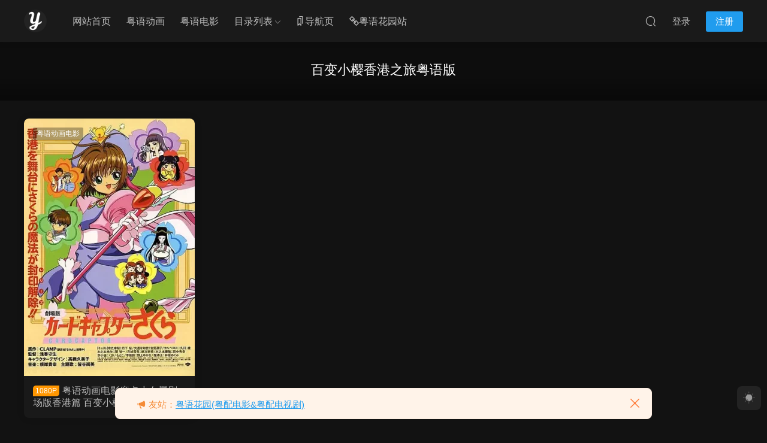

--- FILE ---
content_type: text/html; charset=UTF-8
request_url: https://yuedonghua.com/tags/%E7%99%BE%E5%8F%98%E5%B0%8F%E6%A8%B1%E9%A6%99%E6%B8%AF%E4%B9%8B%E6%97%85%E7%B2%A4%E8%AF%AD%E7%89%88
body_size: 7525
content:
<!DOCTYPE HTML>
<html lang="zh-Hans">
<head>
  <meta charset="UTF-8">
  <meta http-equiv="X-UA-Compatible" content="IE=edge,chrome=1">
  <meta name="viewport" content="width=device-width,minimum-scale=1.0,maximum-scale=1.0,user-scalable=no"/>
  <meta name="apple-mobile-web-app-title" content="粤动画">
  <meta http-equiv="Cache-Control" content="no-siteapp">
    <title>百变小樱香港之旅粤语版 - 粤动画</title>
  <meta name="keywords" content="百变小樱香港之旅粤语版">
  <meta name="description" content="粤动画上关于百变小樱香港之旅粤语版的内容">
    <link rel="shortcut icon" href="/wp-content/uploads/2022/06/favicon.ico">
  <meta name='robots' content='max-image-preview:large' />
<style id='wp-img-auto-sizes-contain-inline-css' type='text/css'>
img:is([sizes=auto i],[sizes^="auto," i]){contain-intrinsic-size:3000px 1500px}
/*# sourceURL=wp-img-auto-sizes-contain-inline-css */
</style>
<style id='classic-theme-styles-inline-css' type='text/css'>
/*! This file is auto-generated */
.wp-block-button__link{color:#fff;background-color:#32373c;border-radius:9999px;box-shadow:none;text-decoration:none;padding:calc(.667em + 2px) calc(1.333em + 2px);font-size:1.125em}.wp-block-file__button{background:#32373c;color:#fff;text-decoration:none}
/*# sourceURL=/wp-includes/css/classic-themes.min.css */
</style>
<link rel='stylesheet' id='modown-font-css' href='https://yuedonghua.com/wp-content/themes/modown/static/css/fonts.css?ver=9.8' type='text/css' media='screen' />
<link rel='stylesheet' id='modown-base-css' href='https://yuedonghua.com/wp-content/themes/modown/static/css/base.css?ver=9.8' type='text/css' media='screen' />
<script type="text/javascript" src="https://yuedonghua.com/wp-includes/js/jquery/jquery.min.js?ver=3.7.1" id="jquery-core-js"></script>
<script type="text/javascript" src="https://yuedonghua.com/wp-includes/js/jquery/jquery-migrate.min.js?ver=3.4.1" id="jquery-migrate-js"></script>
<style id="erphpdown-custom">.erphpdown-default, .erphpdown-see{padding: 15px 25px !important;border: none !important;background: #f5f5f5;}.erphpdown-default > legend{display: none !important;}.erphpdown-default .erphpdown-child{border: none !important;background: #e8e8e8;padding: 25px 15px 15px !important;margin: 10px 0 !important;}.erphpdown-default .erphpdown-child > legend{position: absolute;top: 0;background: #d4d4d4;color: #444;padding: 0 8px !important}</style>
  <link rel="apple-touch-icon" sizes="180x180" href="/wp-content/uploads/other/apple-touch-icon.png">
<link rel="icon" type="image/png" sizes="32x32" href="/wp-content/uploads/other/favicon-32x32.png">
<link rel="icon" type="image/png" sizes="16x16" href="/wp-content/uploads/other/favicon-16x16.png">  <script>var $ = jQuery;</script>
  <style>
  :root{--theme-color: #209cee;--theme-color2: #209cee;--theme-radius: 8px;}    .grids .grid .img{height: 430px;}
    .widget-postlist .hasimg li{padding-left: calc(41.755813953488px + 10px);}
    .widget-postlist .hasimg li .img{width:41.755813953488px;}
    @media (max-width: 1230px){
      .grids .grid .img{height: 350.78947368421px;}
    }
    @media (max-width: 1024px){
      .grids .grid .img{height: 430px;}
    }
    @media (max-width: 925px){
      .grids .grid .img{height: 350.78947368421px;}
    }
    @media (max-width: 768px){
      .grids .grid .img{height: 430px;}
    }
    @media (max-width: 620px){
      .grids .grid .img{height: 350.78947368421px;}
    }
    @media (max-width: 480px){
      .grids .grid .img{height: 271.57894736842px;}
    }
      .grids .grid .thumb, .lists .list .thumb, .mocat .lists .grid .thumb, .home-blogs ul li .thumb{object-fit: fill;}
    body, .mocat, .mocat:nth-child(2n), .banner-slider{background-color:  !important;}
      .banner-archive:after, body.home .swiper-container-fullwidth .swiper-slide:after, .mocats .moli .moli-header:after{content:"";position:absolute;top:0;bottom:0;left:0;right:0;background:linear-gradient(180deg,rgba(0,0,0,.38) 0,rgba(0,0,0,.38) 3.5%,rgba(0,0,0,.379) 7%,rgba(0,0,0,.377) 10.35%,rgba(0,0,0,.375) 13.85%,rgba(0,0,0,.372) 17.35%,rgba(0,0,0,.369) 20.85%,rgba(0,0,0,.366) 24.35%,rgba(0,0,0,.364) 27.85%,rgba(0,0,0,.361) 31.35%,rgba(0,0,0,.358) 34.85%,rgba(0,0,0,.355) 38.35%,rgba(0,0,0,.353) 41.85%,rgba(0,0,0,.351) 45.35%,rgba(0,0,0,.35) 48.85%,rgba(0,0,0,.353) 52.35%,rgba(0,0,0,.36) 55.85%,rgba(0,0,0,.371) 59.35%,rgba(0,0,0,.385) 62.85%,rgba(0,0,0,.402) 66.35%,rgba(0,0,0,.42) 69.85%,rgba(0,0,0,.44) 73.35%,rgba(0,0,0,.46) 76.85%,rgba(0,0,0,.48) 80.35%,rgba(0,0,0,.498) 83.85%,rgba(0,0,0,.515) 87.35%,rgba(0,0,0,.529) 90.85%,rgba(0,0,0,.54) 94.35%,rgba(0,0,0,.547) 97.85%,rgba(0,0,0,.55));z-index:9}
      .widget-erphpdown .vip, .erphpdown-box .vip, .grids .grid > .vip-tag, .nav-right .nav-vip{display: none;}
      .grids .grid h3 a{height: 40px;-webkit-line-clamp:2;}
    .grids .audio .title{line-height: 25px;}
      .grids .grid .cat{padding-right: 60px}
    .grids .grid .cat .price{position: relative;right: -60px}
    .lists .grid .cat .price{display: none;}
      .post .grid-meta, .post:not(.question) .list-meta{display:none !important;}
      .mocats .moli ul li{padding-right: 0}
    .mocats .moli ul span{display:none !important;}
      .post > .vip-tag, .post > .free-tag{display:none !important;}
  .logo a img{width:38px;height:auto;max-height:100%}@media (max-width: 1024px){.logo a img{width:40px;height:auto;max-height:100%}}.footer-fixed-nav a{width: 20%}::-webkit-scrollbar-thumb {background-color: rgb(99 98 98 / 70%);}@media (max-width: 768px){.nav-right .nav-vip{display: none;}.topbar{display:none}body.has-topbar{margin-top:60px}body.has-topbar .header{top:0}body.has-topbar .search-wrap.show{top:60px}body{margin-bottom:50px}.sitetips-default{bottom:100px;}
        .rollbar{display: none;}.rollbar{display: block;}.footer-widgets{display: none;}}@media (max-width:480px){}</style><style id='global-styles-inline-css' type='text/css'>
:root{--wp--preset--aspect-ratio--square: 1;--wp--preset--aspect-ratio--4-3: 4/3;--wp--preset--aspect-ratio--3-4: 3/4;--wp--preset--aspect-ratio--3-2: 3/2;--wp--preset--aspect-ratio--2-3: 2/3;--wp--preset--aspect-ratio--16-9: 16/9;--wp--preset--aspect-ratio--9-16: 9/16;--wp--preset--color--black: #000000;--wp--preset--color--cyan-bluish-gray: #abb8c3;--wp--preset--color--white: #ffffff;--wp--preset--color--pale-pink: #f78da7;--wp--preset--color--vivid-red: #cf2e2e;--wp--preset--color--luminous-vivid-orange: #ff6900;--wp--preset--color--luminous-vivid-amber: #fcb900;--wp--preset--color--light-green-cyan: #7bdcb5;--wp--preset--color--vivid-green-cyan: #00d084;--wp--preset--color--pale-cyan-blue: #8ed1fc;--wp--preset--color--vivid-cyan-blue: #0693e3;--wp--preset--color--vivid-purple: #9b51e0;--wp--preset--gradient--vivid-cyan-blue-to-vivid-purple: linear-gradient(135deg,rgb(6,147,227) 0%,rgb(155,81,224) 100%);--wp--preset--gradient--light-green-cyan-to-vivid-green-cyan: linear-gradient(135deg,rgb(122,220,180) 0%,rgb(0,208,130) 100%);--wp--preset--gradient--luminous-vivid-amber-to-luminous-vivid-orange: linear-gradient(135deg,rgb(252,185,0) 0%,rgb(255,105,0) 100%);--wp--preset--gradient--luminous-vivid-orange-to-vivid-red: linear-gradient(135deg,rgb(255,105,0) 0%,rgb(207,46,46) 100%);--wp--preset--gradient--very-light-gray-to-cyan-bluish-gray: linear-gradient(135deg,rgb(238,238,238) 0%,rgb(169,184,195) 100%);--wp--preset--gradient--cool-to-warm-spectrum: linear-gradient(135deg,rgb(74,234,220) 0%,rgb(151,120,209) 20%,rgb(207,42,186) 40%,rgb(238,44,130) 60%,rgb(251,105,98) 80%,rgb(254,248,76) 100%);--wp--preset--gradient--blush-light-purple: linear-gradient(135deg,rgb(255,206,236) 0%,rgb(152,150,240) 100%);--wp--preset--gradient--blush-bordeaux: linear-gradient(135deg,rgb(254,205,165) 0%,rgb(254,45,45) 50%,rgb(107,0,62) 100%);--wp--preset--gradient--luminous-dusk: linear-gradient(135deg,rgb(255,203,112) 0%,rgb(199,81,192) 50%,rgb(65,88,208) 100%);--wp--preset--gradient--pale-ocean: linear-gradient(135deg,rgb(255,245,203) 0%,rgb(182,227,212) 50%,rgb(51,167,181) 100%);--wp--preset--gradient--electric-grass: linear-gradient(135deg,rgb(202,248,128) 0%,rgb(113,206,126) 100%);--wp--preset--gradient--midnight: linear-gradient(135deg,rgb(2,3,129) 0%,rgb(40,116,252) 100%);--wp--preset--font-size--small: 13px;--wp--preset--font-size--medium: 20px;--wp--preset--font-size--large: 36px;--wp--preset--font-size--x-large: 42px;--wp--preset--spacing--20: 0.44rem;--wp--preset--spacing--30: 0.67rem;--wp--preset--spacing--40: 1rem;--wp--preset--spacing--50: 1.5rem;--wp--preset--spacing--60: 2.25rem;--wp--preset--spacing--70: 3.38rem;--wp--preset--spacing--80: 5.06rem;--wp--preset--shadow--natural: 6px 6px 9px rgba(0, 0, 0, 0.2);--wp--preset--shadow--deep: 12px 12px 50px rgba(0, 0, 0, 0.4);--wp--preset--shadow--sharp: 6px 6px 0px rgba(0, 0, 0, 0.2);--wp--preset--shadow--outlined: 6px 6px 0px -3px rgb(255, 255, 255), 6px 6px rgb(0, 0, 0);--wp--preset--shadow--crisp: 6px 6px 0px rgb(0, 0, 0);}:where(.is-layout-flex){gap: 0.5em;}:where(.is-layout-grid){gap: 0.5em;}body .is-layout-flex{display: flex;}.is-layout-flex{flex-wrap: wrap;align-items: center;}.is-layout-flex > :is(*, div){margin: 0;}body .is-layout-grid{display: grid;}.is-layout-grid > :is(*, div){margin: 0;}:where(.wp-block-columns.is-layout-flex){gap: 2em;}:where(.wp-block-columns.is-layout-grid){gap: 2em;}:where(.wp-block-post-template.is-layout-flex){gap: 1.25em;}:where(.wp-block-post-template.is-layout-grid){gap: 1.25em;}.has-black-color{color: var(--wp--preset--color--black) !important;}.has-cyan-bluish-gray-color{color: var(--wp--preset--color--cyan-bluish-gray) !important;}.has-white-color{color: var(--wp--preset--color--white) !important;}.has-pale-pink-color{color: var(--wp--preset--color--pale-pink) !important;}.has-vivid-red-color{color: var(--wp--preset--color--vivid-red) !important;}.has-luminous-vivid-orange-color{color: var(--wp--preset--color--luminous-vivid-orange) !important;}.has-luminous-vivid-amber-color{color: var(--wp--preset--color--luminous-vivid-amber) !important;}.has-light-green-cyan-color{color: var(--wp--preset--color--light-green-cyan) !important;}.has-vivid-green-cyan-color{color: var(--wp--preset--color--vivid-green-cyan) !important;}.has-pale-cyan-blue-color{color: var(--wp--preset--color--pale-cyan-blue) !important;}.has-vivid-cyan-blue-color{color: var(--wp--preset--color--vivid-cyan-blue) !important;}.has-vivid-purple-color{color: var(--wp--preset--color--vivid-purple) !important;}.has-black-background-color{background-color: var(--wp--preset--color--black) !important;}.has-cyan-bluish-gray-background-color{background-color: var(--wp--preset--color--cyan-bluish-gray) !important;}.has-white-background-color{background-color: var(--wp--preset--color--white) !important;}.has-pale-pink-background-color{background-color: var(--wp--preset--color--pale-pink) !important;}.has-vivid-red-background-color{background-color: var(--wp--preset--color--vivid-red) !important;}.has-luminous-vivid-orange-background-color{background-color: var(--wp--preset--color--luminous-vivid-orange) !important;}.has-luminous-vivid-amber-background-color{background-color: var(--wp--preset--color--luminous-vivid-amber) !important;}.has-light-green-cyan-background-color{background-color: var(--wp--preset--color--light-green-cyan) !important;}.has-vivid-green-cyan-background-color{background-color: var(--wp--preset--color--vivid-green-cyan) !important;}.has-pale-cyan-blue-background-color{background-color: var(--wp--preset--color--pale-cyan-blue) !important;}.has-vivid-cyan-blue-background-color{background-color: var(--wp--preset--color--vivid-cyan-blue) !important;}.has-vivid-purple-background-color{background-color: var(--wp--preset--color--vivid-purple) !important;}.has-black-border-color{border-color: var(--wp--preset--color--black) !important;}.has-cyan-bluish-gray-border-color{border-color: var(--wp--preset--color--cyan-bluish-gray) !important;}.has-white-border-color{border-color: var(--wp--preset--color--white) !important;}.has-pale-pink-border-color{border-color: var(--wp--preset--color--pale-pink) !important;}.has-vivid-red-border-color{border-color: var(--wp--preset--color--vivid-red) !important;}.has-luminous-vivid-orange-border-color{border-color: var(--wp--preset--color--luminous-vivid-orange) !important;}.has-luminous-vivid-amber-border-color{border-color: var(--wp--preset--color--luminous-vivid-amber) !important;}.has-light-green-cyan-border-color{border-color: var(--wp--preset--color--light-green-cyan) !important;}.has-vivid-green-cyan-border-color{border-color: var(--wp--preset--color--vivid-green-cyan) !important;}.has-pale-cyan-blue-border-color{border-color: var(--wp--preset--color--pale-cyan-blue) !important;}.has-vivid-cyan-blue-border-color{border-color: var(--wp--preset--color--vivid-cyan-blue) !important;}.has-vivid-purple-border-color{border-color: var(--wp--preset--color--vivid-purple) !important;}.has-vivid-cyan-blue-to-vivid-purple-gradient-background{background: var(--wp--preset--gradient--vivid-cyan-blue-to-vivid-purple) !important;}.has-light-green-cyan-to-vivid-green-cyan-gradient-background{background: var(--wp--preset--gradient--light-green-cyan-to-vivid-green-cyan) !important;}.has-luminous-vivid-amber-to-luminous-vivid-orange-gradient-background{background: var(--wp--preset--gradient--luminous-vivid-amber-to-luminous-vivid-orange) !important;}.has-luminous-vivid-orange-to-vivid-red-gradient-background{background: var(--wp--preset--gradient--luminous-vivid-orange-to-vivid-red) !important;}.has-very-light-gray-to-cyan-bluish-gray-gradient-background{background: var(--wp--preset--gradient--very-light-gray-to-cyan-bluish-gray) !important;}.has-cool-to-warm-spectrum-gradient-background{background: var(--wp--preset--gradient--cool-to-warm-spectrum) !important;}.has-blush-light-purple-gradient-background{background: var(--wp--preset--gradient--blush-light-purple) !important;}.has-blush-bordeaux-gradient-background{background: var(--wp--preset--gradient--blush-bordeaux) !important;}.has-luminous-dusk-gradient-background{background: var(--wp--preset--gradient--luminous-dusk) !important;}.has-pale-ocean-gradient-background{background: var(--wp--preset--gradient--pale-ocean) !important;}.has-electric-grass-gradient-background{background: var(--wp--preset--gradient--electric-grass) !important;}.has-midnight-gradient-background{background: var(--wp--preset--gradient--midnight) !important;}.has-small-font-size{font-size: var(--wp--preset--font-size--small) !important;}.has-medium-font-size{font-size: var(--wp--preset--font-size--medium) !important;}.has-large-font-size{font-size: var(--wp--preset--font-size--large) !important;}.has-x-large-font-size{font-size: var(--wp--preset--font-size--x-large) !important;}
/*# sourceURL=global-styles-inline-css */
</style>
</head>
<body class="archive tag tag-149 wp-theme-modown night">
<header class="header">
  <div class="container clearfix">

    
        <div class="logo">
      <a href="https://yuedonghua.com" title="粤动画"><img src="/wp-content/uploads/2022/06/logo-dark.png" data-light="/wp-content/uploads/2022/06/logo.png" data-dark="/wp-content/uploads/2022/06/logo-dark.png" alt="粤动画" /></a>
    </div>

    <ul class="nav-main">
      <li id="menu-item-24" class="menu-item menu-item-type-custom menu-item-object-custom menu-item-24"><a href="/">网站首页</a></li>
<li id="menu-item-25" class="menu-item menu-item-type-taxonomy menu-item-object-category menu-item-25"><a href="https://yuedonghua.com/juji">粤语动画</a></li>
<li id="menu-item-30" class="menu-item menu-item-type-taxonomy menu-item-object-category menu-item-30"><a href="https://yuedonghua.com/dianying">粤语电影</a></li>
<li id="menu-item-6141" class="menu-item menu-item-type-custom menu-item-object-custom menu-item-has-children menu-item-6141"><a>目录列表</a>
<ul class="sub-menu">
	<li id="menu-item-1582" class="menu-item menu-item-type-post_type menu-item-object-page menu-item-1582"><a href="https://yuedonghua.com/tv">粤语动画剧集总目录</a></li>
	<li id="menu-item-1583" class="menu-item menu-item-type-post_type menu-item-object-page menu-item-1583"><a href="https://yuedonghua.com/movie">粤语动画电影总目录</a></li>
</ul>
</li>
<li id="menu-item-5021" class="menu-item menu-item-type-custom menu-item-object-custom menu-item-5021"><a target="_blank" href="https://yuedonghua.cc/"><i class="dripicons dripicons-bookmarks"></i>导航页</a></li>
<li id="menu-item-7614" class="menu-item menu-item-type-custom menu-item-object-custom menu-item-7614"><a target="_blank" href="https://yueyuhuayuan.com/"><i class="dripicons dripicons-link"></i>粤语花园站</a></li>
    </ul>

    
    <ul class="nav-right">
                                          <li class="nav-search">
        <a href="javascript:;" class="search-loader" title="搜索"><i class="icon icon-search"></i></a>
      </li>
                    <li class="nav-login no"><a href="https://yuedonghua.com/login?redirect_to=https://yuedonghua.com/tags/%E7%99%BE%E5%8F%98%E5%B0%8F%E6%A8%B1%E9%A6%99%E6%B8%AF%E4%B9%8B%E6%97%85%E7%B2%A4%E8%AF%AD%E7%89%88" class="signin-loader" rel="nofollow"><i class="icon icon-user"></i><span>登录</span></a><b class="nav-line"></b><a href="https://yuedonghua.com/login?action=register&redirect_to=https://yuedonghua.com/tags/%E7%99%BE%E5%8F%98%E5%B0%8F%E6%A8%B1%E9%A6%99%E6%B8%AF%E4%B9%8B%E6%97%85%E7%B2%A4%E8%AF%AD%E7%89%88" class="reg signup-loader" rel="nofollow"><span>注册</span></a></li>
                    <li class="nav-button"><a href="javascript:;" class="nav-loader"><i class="icon icon-menu"></i></a></li>
          </ul>

  </div>
</header>


<div class="search-wrap">
  <div class="container search-wrap-container">
    <form action="https://yuedonghua.com/" class="search-form" method="get">
      <div class="search-cat">所有分类</div>      <input autocomplete="off" class="search-input" name="s" placeholder="输入关键字回车" type="text">
      <button class="search-btn" type="submit"><i class="icon icon-search"></i>搜索</button>
      <i class="icon icon-close"></i>
      <input type="hidden" name="cat" class="search-cat-val">
      <div class="search-cats"><ul><li data-id="">所有分类</li><li data-id="1">粤语动画剧集</li><li data-id="4">粤语动画电影</li></ul></div>    </form>
  </div>
</div><div class="banner-archive" >
	<div class="container">
		<h1 class="archive-title">百变小樱香港之旅粤语版</h1>
		<p class="archive-desc"></p>
	</div>
</div>
<div class="main">
		<div class="container clearfix">
						<div id="posts" class="posts grids  clearfix">
			<div class="post grid"  data-id="137">
    <div class="img">
        <a href="https://yuedonghua.com/137.html" title="粤语动画电影魔卡少女樱剧场版香港篇 百变小樱剧场版相约在香港 百变小樱剧场版香港之旅粤语版" target="_blank" rel="bookmark">
        <img src="https://yuedonghua.com/wp-content/themes/modown/static/img/thumbnail.png" data-src="/wp-content/uploads/cache/01122925511-pr4ht1mk7kf3i5xo31vyczoz5nnkdbju9hhjrpaccs.webp" class="thumb" alt="粤语动画电影魔卡少女樱剧场版香港篇 百变小樱剧场版相约在香港 百变小樱剧场版香港之旅粤语版">
                </a>
        <div class="img-cat"><a href="https://yuedonghua.com/dianying" id="img-cat-4">粤语动画电影</a></div>    </div>
    <div class="con">
        
        
        <h3 itemprop="name headline"><a itemprop="url" rel="bookmark" href="https://yuedonghua.com/137.html" title="粤语动画电影魔卡少女樱剧场版香港篇 百变小樱剧场版相约在香港 百变小樱剧场版香港之旅粤语版" target="_blank"><span class="post-sign">1080P</span>粤语动画电影魔卡少女樱剧场版香港篇 百变小樱剧场版相约在香港 百变小樱剧场版香港之旅粤语版</a></h3>

                <div class="excerpt">粤语配音动画电影《魔卡少女樱剧场版香港篇/百变小樱剧场版香港之旅》百度网盘全集资源下载。粤语发音，中文字幕，1080P高清MKV格式。 《魔卡少女樱剧场版香港篇...</div>
        <div class="grid-meta">
                    </div>

            </div>

        </div>		</div>
							</div>
</div>
<footer class="footer">
	<div class="container">
	    	    	    <div class="copyright"><p><a href="/">粤动画</a></p>
</div>
	</div>
</footer>

<div class="bought-barrage bought-barrage-fixed">
	<div class="items">
		<div class="pro-item">
			<a href="https://yuedonghua.com/7321.html" target="_blank" rel="nofollow"><img src="/wp-content/uploads/cache/11045406263-qi4z7tm7wz5h7m6rzqizvmhr3247j06vxje90w3n7s.webp" alt="粤语动画片格斗女神全3集 Variable Geo粤语版"></a>
			<div class="tit">粤语动画片格斗女神全3集 Variable Geo粤语版</div>
			<span>刚刚 有人购买</span>
			<a href="https://yuedonghua.com/7321.html" target="_blank" class="btt">去瞅瞅看</a>
		</div>
	</div>
	<a href="javascript:;" class="close"><i class="icon icon-close"></i></a>
</div>
<script>
	jQuery(function($){
	    setTimeout(function(){
	    	$(".bought-barrage-fixed").css("left","20px")
	    },"5000");
	    setTimeout(function(){
	    	$(".bought-barrage-fixed").css("left","-800px")
	    },"30000");
	    $(".bought-barrage-fixed .close").click(function(){
	        $(".bought-barrage-fixed").css("left","-800px");
	    });
	});
</script>

<div class="rollbar">
	<ul>
												<li><a href="javascript:;" class="theme_night active"><i class="icon icon-moon" style="top:0"></i></a><h6>夜间模式<i></i></h6></li>				<li class="totop-li"><a href="javascript:;" class="totop"><i class="icon icon-arrow-up"></i></a><h6>返回顶部<i></i></h6></li>    
	</ul>
</div>

<div class="footer-fixed-nav footer-fixed-nav5 clearfix">
	<a href="/"><i class="icon icon-home"></i><span>网站首页</span></ a>
<a href="/juji"><i class="icon icon-posts"></i><span>动画剧集</span></ a>
<a href="/dianying"><i class="icon icon-posts"></i><span>动画电影</span></ a>
<a href="/user?action=ticket"><i class="icon icon-message"></i><span>提交工单</span></ a>
		<a href="https://yuedonghua.com/login" class="footer-fixed-nav-user signin-loader"><i class="icon icon-discuz"></i><span>我的</span></a>
	</div>

<div class="sitetips sitetips-default">
	<i class="icon icon-horn"></i> 友站：<a href="https://yueyuhuayuan.com/" target="_blank" rel="noopener">粤语花园(粤配电影&amp;粤配电视剧)</a><a href="javascript:;" class="close"><i class="icon icon-close"></i></a>
</div>


<div class="sign">			
	<div class="sign-mask"></div>			
	<div class="sign-box">	
			
		<div class="sign-wrap">	
			<div class="sign-tips"></div>			
			<form id="sign-in">  
			    <div class="form-item" style="text-align:center"><a href="https://yuedonghua.com"><img class="logo-login" src="/wp-content/uploads/2022/06/logo.png" alt="粤动画"></a></div>
				<div class="form-item"><input type="text" name="user_login" class="form-control" id="user_login" placeholder="用户名/邮箱"><i class="icon icon-user"></i></div>			
				<div class="form-item"><input type="password" name="password" class="form-control" id="user_pass" placeholder="密码"><i class="icon icon-lock"></i></div>		
								<div class="form-item">
					<input type="text" class="form-control" id="user_captcha" name="user_captcha" placeholder="验证码"><span class="captcha-clk2">显示验证码</span>
					<i class="icon icon-safe"></i>
				</div>
					
				<div class="sign-submit">			
					<input type="button" class="btn signinsubmit-loader" name="submit" value="登录">  			
					<input type="hidden" name="action" value="signin">			
				</div>			
				<div class="sign-trans">没有账号？<a href="javascript:;" class="erphp-reg-must">注册</a>&nbsp;&nbsp;<a href="https://yuedonghua.com/login?action=password&redirect_to=https://yuedonghua.com/tags/%E7%99%BE%E5%8F%98%E5%B0%8F%E6%A8%B1%E9%A6%99%E6%B8%AF%E4%B9%8B%E6%97%85%E7%B2%A4%E8%AF%AD%E7%89%88" rel="nofollow" target="_blank">忘记密码？</a></div>		
									
			</form>	
					
			<form id="sign-up" style="display: none;"> 	
			    <div class="form-item" style="text-align:center"><a href="https://yuedonghua.com"><img class="logo-login" src="/wp-content/uploads/2022/06/logo.png" alt="粤动画"></a></div>			
			    	
				<div class="form-item"><input type="text" name="name" class="form-control" id="user_register" placeholder="用户名"><i class="icon icon-user"></i></div>			
				<div class="form-item"><input type="email" name="email" class="form-control" id="user_email" placeholder="邮箱"><i class="icon icon-mail"></i></div>		
				<div class="form-item"><input type="password" name="password2" class="form-control" id="user_pass2" placeholder="密码"><i class="icon icon-lock"></i></div>
								<div class="form-item">
					<input type="text" class="form-control" id="captcha" name="captcha" placeholder="验证码"><span class="captcha-clk2">显示验证码</span>
					<i class="icon icon-safe"></i>
				</div>
					
				<div class="sign-submit">			
					<input type="button" class="btn signupsubmit-loader" name="submit" value="注册">  			
					<input type="hidden" name="action" value="signup">  	
								
				</div>			
				<div class="sign-trans">已有账号？ <a href="javascript:;" class="modown-login-must">登录</a></div>	
					
													
			</form>	
				
							
			<div class="sign-notice">请使用的真实邮箱注册账号，否则无法找回账号密码。</div>
		</div>
	</div>			
</div>
<script>
	window._MBT = {uri: 'https://yuedonghua.com/wp-content/themes/modown', child: 'https://yuedonghua.com/wp-content/themes/modown', urc: '1', uru: '1', url:'https://yuedonghua.com', urg: '1', usr: 'https://yuedonghua.com/user', roll: [], admin_ajax: 'https://yuedonghua.com/wp-admin/admin-ajax.php', erphpdown: 'https://yuedonghua.com/wp-content/plugins/erphpdown/', image: '1.5088', hanimated: '0', fancybox: '0', anchor: '0', loading: '', nav: '0', iframe: '0', video_full: '0',tuan: '0',down_fixed: '1', post_h3_nav: '0'};</script>
<script type="speculationrules">
{"prefetch":[{"source":"document","where":{"and":[{"href_matches":"/*"},{"not":{"href_matches":["/wp-*.php","/wp-admin/*","/wp-content/uploads/*","/wp-content/*","/wp-content/plugins/*","/wp-content/themes/modown/*","/*\\?(.+)"]}},{"not":{"selector_matches":"a[rel~=\"nofollow\"]"}},{"not":{"selector_matches":".no-prefetch, .no-prefetch a"}}]},"eagerness":"conservative"}]}
</script>
<script>window._ERPHPDOWN = {"uri":"https://yuedonghua.com/wp-content/plugins/erphpdown", "payment": "1", "wppay": "link", "tuan":"", "danmu": "0", "author": "mobantu"}</script>
<script type="text/javascript" id="erphpdown-js-extra">
/* <![CDATA[ */
var _ERPHP = {"ajaxurl":"https://yuedonghua.com/wp-admin/admin-ajax.php"};
//# sourceURL=erphpdown-js-extra
/* ]]> */
</script>
<script type="text/javascript" src="https://yuedonghua.com/wp-content/plugins/erphpdown/static/erphpdown.js?ver=18.22" id="erphpdown-js"></script>
<script type="text/javascript" src="https://yuedonghua.com/wp-content/themes/modown/static/js/lib.js?ver=9.8" id="modown-lib-js"></script>
<script type="text/javascript" src="https://yuedonghua.com/wp-content/themes/modown/static/js/base.js?ver=9.8" id="modown-base-js"></script>
<script>MOBANTU.init({ias: 0, lazy: 1, plazy: 1, water: 0, mbf: 0, mpf: 0, mpfp: 0});document.oncontextmenu = new Function("return false;");</script>
<div class="analysis"></div>
</body></html>